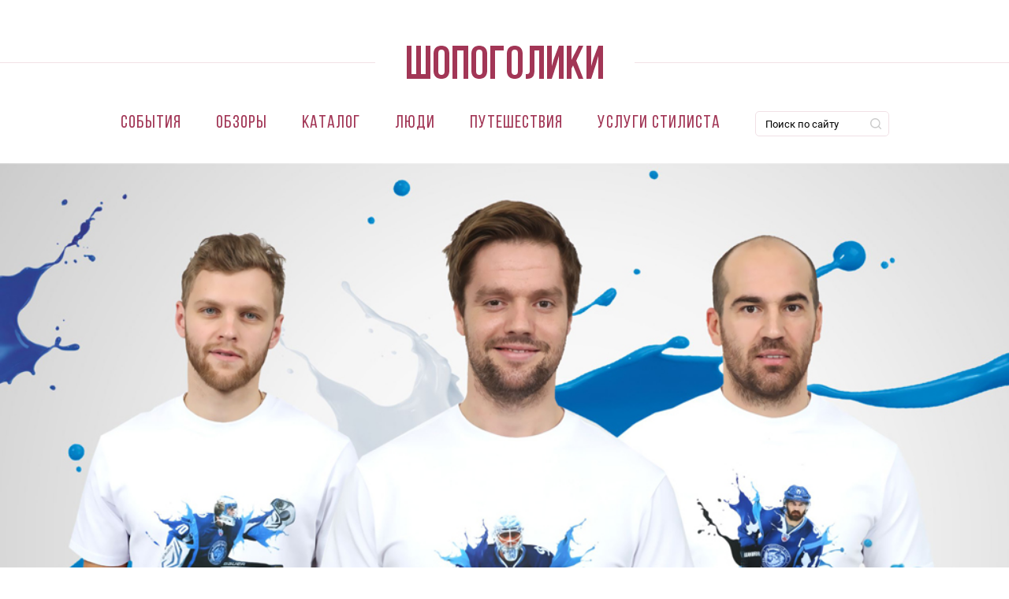

--- FILE ---
content_type: text/html; charset=utf-8
request_url: https://shopogoliki.by/fan-shop-dinamo-minsk/fan-shop-dinamo-minsk-minsk-tc-titan
body_size: 14079
content:
<!DOCTYPE html>
<html xmlns="http://www.w3.org/1999/xhtml" xml:lang="ru" version="XHTML+RDFa 1.0" dir="ltr"
  xmlns:og="http://ogp.me/ns#"
  xmlns:article="http://ogp.me/ns/article#"
  xmlns:book="http://ogp.me/ns/book#"
  xmlns:profile="http://ogp.me/ns/profile#"
  xmlns:video="http://ogp.me/ns/video#"
  xmlns:product="http://ogp.me/ns/product#"
  xmlns:content="http://purl.org/rss/1.0/modules/content/"
  xmlns:dc="http://purl.org/dc/terms/"
  xmlns:foaf="http://xmlns.com/foaf/0.1/"
  xmlns:rdfs="http://www.w3.org/2000/01/rdf-schema#"
  xmlns:sioc="http://rdfs.org/sioc/ns#"
  xmlns:sioct="http://rdfs.org/sioc/types#"
  xmlns:skos="http://www.w3.org/2004/02/skos/core#"
  xmlns:xsd="http://www.w3.org/2001/XMLSchema#">

<head>
  <link rel="profile" href="http://www.w3.org/1999/xhtml/vocab" />
  <meta name="viewport" content="width=device-width, initial-scale=1.0">
    <meta http-equiv="Content-Type" content="text/html; charset=utf-8" />
<link rel="shortcut icon" href="https://shopogoliki.by/sites/all/themes/shopogoliki/favicon.ico" type="image/vnd.microsoft.icon" />
<meta name="description" content="Информация о магазине Fan Shop &quot;Динамо-Минск&quot;, Минск, пр. Дзержинского, 104, ТЦ «Титан», пав. 112, 3 этаж. Схема проезда, как добраться, график работы, фотографии магазина Fan Shop &quot;Динамо-Минск&quot;." />
<meta name="keywords" content="Минск, пр. Дзержинского, 104, ТЦ «Титан», пав. 112, 3 этаж" />
<meta name="generator" content="Drupal 7 (http://drupal.org)" />
<link rel="canonical" href="https://shopogoliki.by/fan-shop-dinamo-minsk/fan-shop-dinamo-minsk-minsk-tc-titan" />
<meta name="geo.position" content="27.48014" />
      <link rel="icon" type="image/png" href="https://shopogoliki.by/sites/all/themes/shopogoliki/favicon-32x32.png" sizes="32x32" />
          <link rel="icon" type="image/png" href="https://shopogoliki.by/sites/all/themes/shopogoliki/favicon-16x16.png" sizes="16x16" />
    <title>Магазин Fan Shop "Динамо-Минск", Минск, пр. Дзержинского, 104, ТЦ «Титан», пав. 112, 3 этаж | где находится, как доехать</title>
  <link type="text/css" rel="stylesheet" href="https://shopogoliki.by/sites/default/files/css/css_xE-rWrJf-fncB6ztZfd2huxqgxu4WO-qwma6Xer30m4.css" media="all" />
<link type="text/css" rel="stylesheet" href="https://shopogoliki.by/sites/default/files/css/css_Qm7dji5d5aOGRE98TyozxXdE-HIOVnnf-00VQ6iZNKc.css" media="all" />
<link type="text/css" rel="stylesheet" href="https://shopogoliki.by/sites/default/files/css/css_iABA0S3fO0rSr1C-1XzSAgluDKkrcL7GpOtxYvvIm6c.css" media="all" />
<link type="text/css" rel="stylesheet" href="https://shopogoliki.by/sites/default/files/css/css_qJhGmP69IdLZFAVCZ00rNA755XQmsbQYnIZYA-Y8qyY.css" media="all" />
<link type="text/css" rel="stylesheet" href="https://shopogoliki.by/sites/default/files/css/css_0qSKc34Rqe-e6I2eCqbyyTJ-KkpDpY5aQvKrTRcwvc8.css" media="all" />
  <!-- HTML5 element support for IE6-8 -->
  <!--[if lt IE 9]>
  <script src="https://cdn.jsdelivr.net/html5shiv/3.7.3/html5shiv-printshiv.min.js"></script>
  <![endif]-->
  <script type="text/javascript" src="//code.jquery.com/jquery-1.10.2.min.js"></script>
<script type="text/javascript">
<!--//--><![CDATA[//><!--
window.jQuery || document.write("<script src='/sites/all/modules/contrib/jquery_update/replace/jquery/1.10/jquery.min.js'>\x3C/script>")
//--><!]]>
</script>
<script type="text/javascript">
<!--//--><![CDATA[//><!--
jQuery.migrateMute=true;jQuery.migrateTrace=false;
//--><!]]>
</script>
<script type="text/javascript" src="https://shopogoliki.by/sites/default/files/js/js_uqNWfakHPL8LsoHNp4LDW3ClUu3R40Lf7p1gv6u7l8o.js"></script>
<script type="text/javascript" src="//code.jquery.com/ui/1.10.2/jquery-ui.min.js"></script>
<script type="text/javascript">
<!--//--><![CDATA[//><!--
window.jQuery.ui || document.write("<script src='/sites/all/modules/contrib/jquery_update/replace/ui/ui/minified/jquery-ui.min.js'>\x3C/script>")
//--><!]]>
</script>
<script type="text/javascript" src="https://shopogoliki.by/sites/default/files/js/js_3CmpyxiXfnT7nEm21keh6vTEby3nK74zvnQiR9yb6jU.js"></script>
<script type="text/javascript" src="//api-maps.yandex.ru/2.1/?lang=ru-RU&amp;coordorder=longlat"></script>
<script type="text/javascript" src="https://shopogoliki.by/sites/default/files/js/js_aSZsDqT6I2C2F3ySxj72PQnjxfT7NL3Kq_Zd4xKmWZg.js"></script>
<script type="text/javascript" src="https://shopogoliki.by/sites/default/files/js/js__nVTH6kMApfw-EBtusWp-WADwEwOYGG5c7xRv_x3rug.js"></script>
<script type="text/javascript">
<!--//--><![CDATA[//><!--
(function(i,s,o,g,r,a,m){i["GoogleAnalyticsObject"]=r;i[r]=i[r]||function(){(i[r].q=i[r].q||[]).push(arguments)},i[r].l=1*new Date();a=s.createElement(o),m=s.getElementsByTagName(o)[0];a.async=1;a.src=g;m.parentNode.insertBefore(a,m)})(window,document,"script","https://www.google-analytics.com/analytics.js","ga");ga("create", "UA-74290729-1", {"cookieDomain":"auto"});ga("set", "anonymizeIp", true);ga("send", "pageview");
//--><!]]>
</script>
<script type="text/javascript" src="https://shopogoliki.by/sites/default/files/js/js_c9hZbsIMtWz6xoyRmgrTfAv3-g9leIArhthwC6cNii0.js"></script>
<script type="text/javascript" src="https://shopogoliki.by/sites/default/files/js/js_1XGgNgy-Gc41xcUo1rx57FqtuIVoIZek-GYsadr24Dw.js"></script>
<script type="text/javascript">
<!--//--><![CDATA[//><!--
jQuery.extend(Drupal.settings, {"basePath":"\/","pathPrefix":"","ajaxPageState":{"theme":"shopogoliki","theme_token":"bZJOBNFn3u3CeCbxifZ_y5SNR4Tf-VDBZ2eVkZ9PgEM","jquery_version":"1.10","js":{"\/\/code.jquery.com\/jquery-1.10.2.min.js":1,"0":1,"1":1,"sites\/all\/modules\/contrib\/jquery_update\/replace\/jquery-migrate\/1.2.1\/jquery-migrate.min.js":1,"misc\/jquery-extend-3.4.0.js":1,"misc\/jquery.once.js":1,"misc\/drupal.js":1,"\/\/code.jquery.com\/ui\/1.10.2\/jquery-ui.min.js":1,"2":1,"sites\/all\/modules\/contrib\/jquery_update\/replace\/ui\/external\/jquery.cookie.js":1,"sites\/all\/modules\/contrib\/jquery_update\/replace\/jquery.form\/3\/jquery.form.min.js":1,"\/\/api-maps.yandex.ru\/2.1\/?lang=ru-RU\u0026coordorder=longlat":1,"sites\/all\/modules\/contrib\/geofield_ymap\/js\/geofield_ymap.js":1,"misc\/ajax.js":1,"sites\/all\/modules\/contrib\/jquery_update\/js\/jquery_update.js":1,"public:\/\/languages\/ru_KKnCmWdPnjg7Vh26a0II69eNKbuUyMA0qj1y_lrRYLw.js":1,"sites\/all\/libraries\/colorbox\/jquery.colorbox-min.js":1,"sites\/all\/modules\/contrib\/colorbox\/js\/colorbox.js":1,"sites\/all\/modules\/contrib\/colorbox\/styles\/default\/colorbox_style.js":1,"misc\/progress.js":1,"sites\/all\/modules\/contrib\/ctools\/js\/modal.js":1,"sites\/all\/modules\/contrib\/modal_forms\/js\/modal_forms_popup.js":1,"sites\/all\/modules\/contrib\/views\/js\/base.js":1,"sites\/all\/modules\/contrib\/google_analytics\/googleanalytics.js":1,"3":1,"sites\/all\/modules\/views_show_more\/views_show_more.js":1,"sites\/all\/modules\/contrib\/views\/js\/ajax_view.js":1,"misc\/collapse.js":1,"misc\/form.js":1,"sites\/all\/themes\/shopogoliki\/js\/main.min.js":1,"sites\/all\/themes\/shopogoliki\/js\/script.js":1,"sites\/all\/themes\/shopogoliki\/js\/brandfilter.js":1},"css":{"modules\/system\/system.base.css":1,"modules\/system\/system.menus.css":1,"modules\/system\/system.messages.css":1,"modules\/system\/system.theme.css":1,"misc\/ui\/jquery.ui.core.css":1,"misc\/ui\/jquery.ui.theme.css":1,"sites\/all\/modules\/contrib\/geofield_ymap\/geofield_ymap.css":1,"modules\/book\/book.css":1,"modules\/comment\/comment.css":1,"sites\/all\/modules\/contrib\/date\/date_api\/date.css":1,"sites\/all\/modules\/contrib\/date\/date_popup\/themes\/datepicker.1.7.css":1,"modules\/field\/theme\/field.css":1,"modules\/node\/node.css":1,"modules\/search\/search.css":1,"modules\/user\/user.css":1,"sites\/all\/modules\/contrib\/asset\/css\/assets.css":1,"sites\/all\/modules\/contrib\/views\/css\/views.css":1,"sites\/all\/modules\/ckeditor\/css\/ckeditor.css":1,"sites\/all\/modules\/contrib\/colorbox\/styles\/default\/colorbox_style.css":1,"sites\/all\/modules\/contrib\/ctools\/css\/ctools.css":1,"sites\/all\/modules\/contrib\/ctools\/css\/modal.css":1,"sites\/all\/modules\/contrib\/modal_forms\/css\/modal_forms_popup.css":1,"sites\/all\/modules\/contrib\/panels\/css\/panels.css":1,"sites\/all\/modules\/contrib\/yandex_metrics\/css\/yandex_metrics.css":1,"public:\/\/ctools\/css\/ad57ff1546b4e3e493a0d16eb09e3ad9.css":1,"sites\/all\/themes\/shopogoliki\/css\/main.min.css":1,"sites\/all\/themes\/shopogoliki\/css\/style.css":1}},"colorbox":{"opacity":"0.85","current":"{current} of {total}","previous":"\u00ab Prev","next":"Next \u00bb","close":"\u0417\u0430\u043a\u0440\u044b\u0442\u044c","maxWidth":"98%","maxHeight":"98%","fixed":true,"mobiledetect":true,"mobiledevicewidth":"480px"},"jcarousel":{"ajaxPath":"\/jcarousel\/ajax\/views"},"CToolsModal":{"loadingText":"\u0417\u0430\u0433\u0440\u0443\u0437\u043a\u0430...","closeText":"Close Window","closeImage":"\u003Cimg typeof=\u0022foaf:Image\u0022 src=\u0022https:\/\/shopogoliki.by\/sites\/all\/modules\/contrib\/ctools\/images\/icon-close-window.png\u0022 alt=\u0022Close window\u0022 title=\u0022Close window\u0022 \/\u003E","throbber":"\u003Cimg typeof=\u0022foaf:Image\u0022 src=\u0022https:\/\/shopogoliki.by\/sites\/all\/modules\/contrib\/ctools\/images\/throbber.gif\u0022 alt=\u0022\u0417\u0430\u0433\u0440\u0443\u0437\u043a\u0430\u0022 title=\u0022\u0417\u0430\u0433\u0440\u0443\u0437\u043a\u0430...\u0022 \/\u003E"},"modal-popup-small":{"modalSize":{"type":"fixed","width":300,"height":300},"modalOptions":{"opacity":0.85,"background":"#000"},"animation":"fadeIn","modalTheme":"ModalFormsPopup","throbber":"\u003Cimg typeof=\u0022foaf:Image\u0022 src=\u0022https:\/\/shopogoliki.by\/sites\/all\/modules\/contrib\/modal_forms\/images\/loading_animation.gif\u0022 alt=\u0022\u0417\u0430\u0433\u0440\u0443\u0437\u043a\u0430...\u0022 title=\u0022\u0417\u0430\u0433\u0440\u0443\u0437\u043a\u0430\u0022 \/\u003E","closeText":"\u0417\u0430\u043a\u0440\u044b\u0442\u044c"},"modal-popup-medium":{"modalSize":{"type":"fixed","width":550,"height":450},"modalOptions":{"opacity":0.85,"background":"#000"},"animation":"fadeIn","modalTheme":"ModalFormsPopup","throbber":"\u003Cimg typeof=\u0022foaf:Image\u0022 src=\u0022https:\/\/shopogoliki.by\/sites\/all\/modules\/contrib\/modal_forms\/images\/loading_animation.gif\u0022 alt=\u0022\u0417\u0430\u0433\u0440\u0443\u0437\u043a\u0430...\u0022 title=\u0022\u0417\u0430\u0433\u0440\u0443\u0437\u043a\u0430\u0022 \/\u003E","closeText":"\u0417\u0430\u043a\u0440\u044b\u0442\u044c"},"modal-popup-large":{"modalSize":{"type":"scale","width":0.8,"height":0.8},"modalOptions":{"opacity":0.85,"background":"#000"},"animation":"fadeIn","modalTheme":"ModalFormsPopup","throbber":"\u003Cimg typeof=\u0022foaf:Image\u0022 src=\u0022https:\/\/shopogoliki.by\/sites\/all\/modules\/contrib\/modal_forms\/images\/loading_animation.gif\u0022 alt=\u0022\u0417\u0430\u0433\u0440\u0443\u0437\u043a\u0430...\u0022 title=\u0022\u0417\u0430\u0433\u0440\u0443\u0437\u043a\u0430\u0022 \/\u003E","closeText":"\u0417\u0430\u043a\u0440\u044b\u0442\u044c"},"views":{"ajax_path":"\/views\/ajax","ajaxViews":{"views_dom_id:b21d9ab6e2973198cab5d8190490fdc6":{"view_name":"mini_shops","view_display_id":"panel_pane_5","view_args":"14800","view_path":"node\/14800","view_base_path":null,"view_dom_id":"b21d9ab6e2973198cab5d8190490fdc6","pager_element":0},"views_dom_id:6195cbb6ac1296b5584fcadc7e559aa3":{"view_name":"news","view_display_id":"panel_pane_3","view_args":"","view_path":"node\/14800","view_base_path":null,"view_dom_id":"6195cbb6ac1296b5584fcadc7e559aa3","pager_element":0}}},"urlIsAjaxTrusted":{"\/views\/ajax":true},"better_exposed_filters":{"views":{"mini_shops":{"displays":{"panel_pane_5":{"filters":[]}}},"news":{"displays":{"panel_pane_3":{"filters":[]}}},"select_article":{"displays":{"panel_pane_1":{"filters":[]}}}}},"geofieldYmap":{"modulePath":"\/sites\/all\/modules\/contrib\/geofield_ymap","preset":""},"googleanalytics":{"trackOutbound":1,"trackMailto":1,"trackDownload":1,"trackDownloadExtensions":"7z|aac|arc|arj|asf|asx|avi|bin|csv|doc(x|m)?|dot(x|m)?|exe|flv|gif|gz|gzip|hqx|jar|jpe?g|js|mp(2|3|4|e?g)|mov(ie)?|msi|msp|pdf|phps|png|ppt(x|m)?|pot(x|m)?|pps(x|m)?|ppam|sld(x|m)?|thmx|qtm?|ra(m|r)?|sea|sit|tar|tgz|torrent|txt|wav|wma|wmv|wpd|xls(x|m|b)?|xlt(x|m)|xlam|xml|z|zip","trackColorbox":1}});
//--><!]]>
</script>
  <script data-ad-client="pub-7869786551466076" async src="https://pagead2.googlesyndication.com/pagead/js/adsbygoogle.js"></script>
<!--  AdSense advertising -->
  <script async src="https://pagead2.googlesyndication.com/pagead/js/adsbygoogle.js?client=ca-pub-0183645363703965" crossorigin="anonymous"></script>
</head>
<body class="html not-front not-logged-in no-sidebars page-node page-node- page-node-14800 node-type-magazinchik mini-shop-page " >
  <div id="skip-link">
    <a href="#main-content" class="element-invisible element-focusable">Перейти к основному содержанию</a>
  </div>
    
  <div class="banner_horizontal_header">
    <div class="panel-pane pane-block pane-block-14 reclama pane-block"  >
  
      
  
  <span></span>
  
  </div>
<div class="panel-separator"></div><div class="panel-pane pane-block pane-block-25 pane-block"  >
  
      
  
  <script type='text/javascript'>
admixerML.fn.push(function() {
admixerML.defineSlot({z: '08566fcc-1127-4b58-ba73-fc97a1ee6529', ph: 'admixer_08566fcc11274b58ba73fc97a1ee6529_zone_11140_sect_3219_site_2967', i: 'inv-nets'});
admixerML.defineSlot({z: 'e2901b8a-fdfa-4422-9ebb-638ba6f390ba', ph: 'admixer_e2901b8afdfa44229ebb638ba6f390ba_zone_11141_sect_3219_site_2967', i: 'inv-nets'});
admixerML.defineSlot({z: 'c8bd04c3-9f5d-4761-add8-108b01701d65', ph: 'admixer_c8bd04c39f5d4761add8108b01701d65_zone_11142_sect_3219_site_2967', i: 'inv-nets'});
admixerML.defineSlot({z: '7a57bd90-f720-419a-9e51-acb45fb0b616', ph: 'admixer_7a57bd90f720419a9e51acb45fb0b616_zone_11166_sect_3219_site_2967', i: 'inv-nets'});
admixerML.defineSlot({z: '093d2208-fa7a-4d1b-bd7b-9dcb3f51f1a7', ph: 'admixer_093d2208fa7a4d1bbd7b9dcb3f51f1a7_zone_21047_sect_3219_site_2967', i: 'inv-nets'});
admixerML.singleRequest();
});
</script>
  
  </div>
  </div>

<header id="header_menu">
  <nav class="navbar navbar-expand-md">
    <div class="container-fluid flex-wrap">
      <div class="brand-logo">
        <a href="/"><img src="/sites/all/themes/shopogoliki/images/logo.svg" class="d-inline-block align-middle" alt=""></a>
      </div>
      
              <button class="navbar-toggler" type="button" data-toggle="collapse" data-target="#navmenu">
          <span class="navbar-toggler-icon"></span>
        </button>
        <div class="collapse navbar-collapse" id="navmenu">
          <div class="navbar-nav">
             <li class="first leaf nav-item nav-link"><a href="/sobytiya" title="">События</a></li>
<li class="leaf nav-item nav-link"><a href="/shopogid" title="">Обзоры</a></li>
<li class="expanded nav-item nav-link"><a href="/catalog" title="">Каталог</a></li>
<li class="leaf nav-item nav-link"><a href="/lyudi" title="">Люди</a></li>
<li class="collapsed nav-item nav-link"><a href="/shoptravel" title="">Путешествия</a></li>
<li class="last leaf nav-item nav-link"><a href="https://vobraz.by" title="">Услуги стилиста</a></li>
<div class="panel-separator"></div>
<div class="panel-pane pane-block pane-block-7 pane-block nav-item nav-link navmenu_search"  >
<div class="ya-site-form ya-site-form_inited_no" onclick="return {'action':'https://shopogoliki.by/search','arrow':false,'bg':'transparent','fontsize':12,'fg':'#000000','language':'ru','logo':'rb','publicname':'Поиск по shopogoliki.by','suggest':true,'target':'_self','tld':'ru','type':2,'usebigdictionary':false,'searchid':2259456,'input_fg':'#000000','input_bg':'#ffffff','input_fontStyle':'normal','input_fontWeight':'normal','input_placeholder':'Поиск по сайту','input_placeholderColor':'#000000','input_borderColor':'#7f9db9'}">
<form action="https://yandex.ru/search/site/" method="get" target="_self">
		<input name="searchid" type="hidden" value="2259456" /><input name="l10n" type="hidden" value="ru" /><input name="reqenc" type="hidden" value="" /><input name="text" type="search" value="" /><input type="submit" value="Найти" /> </form>
</div>
<style type="text/css">
<!--/*--><![CDATA[/* ><!--*/

.ya-page_js_yes .ya-site-form_inited_no { display: none; }
/*--><!]]>*/
</style><script type="text/javascript">
<!--//--><![CDATA[// ><!--
(function(w,d,c){var s=d.createElement('script'),h=d.getElementsByTagName('script')[0],e=d.documentElement;if((' '+e.className+' ').indexOf(' ya-page_js_yes ')===-1){e.className+=' ya-page_js_yes';}s.type='text/javascript';s.async=true;s.charset='utf-8';s.src=(d.location.protocol==='https:'?'https:':'http:')+'//site.yandex.net/v2.0/js/all.js';h.parentNode.insertBefore(s,h);(w[c]||(w[c]=[])).push(function(){Ya.Site.Form.init()})})(window,document,'yandex_site_callbacks');
//--><!]]>
</script></div>

          </div>
        </div>
            
    </div>
  </nav>
</header>



<div class="main-container">
      <div class="container-page">
    
          <div class="region region-content">
        <div class="panel-pane pane-page-content"  >
  
      
  
  <div class="panel-page">
      <div class="panel-pane pane-node-content"  >
  
      
  
  <!--<div class="article_intro shop_page_img">-->
<div class="article_intro">
  <div class="article_intro__bg" style="background-image: url(https://shopogoliki.by/sites/default/files/main_images/magaziny/futbolkimediakub.jpg);"></div>
</div>

  <div id="breadcrumb" class="breadcrumb">
  <div class="container">
    <div class="row">
      <div class="col-lg-12">
        <ol class="list-inline"><li class="list-inline-item breadcrumb-item breadcrumb-0 first"><a href="/">Главная</a></li><li class="list-inline-item breadcrumb-item breadcrumb-1"><a href="https://shopogoliki.by/fan-shop-dinamo-minsk">Fan Shop &quot;Динамо-Минск&quot;</a></li><li class="list-inline-item breadcrumb-item breadcrumb-2 last active" aria-current="page">Fan Shop &quot;Динамо-Минск&quot;, Минск, ТЦ «Титан»</li></ol>      </div>
    </div>
  </div>
</div>
<div class="container category_intro">
  <div class="row">
    <div class="col-lg-12 text-center">
      <h1 class="hero_title">Fan Shop &quot;Динамо-Минск&quot;, Минск, ТЦ «Титан»</h1>

              <p>Минск, пр. Дзержинского, 104, ТЦ «Титан», пав. 112, 3 этаж</p>
            
              <p>
                                <br>
                                ПН-ВС 10:00 — 21:00                  </p>
      
      <ul class="list-inline ">
                                    <li class="list-inline-item"><a class="outline_tag" href="/fan-shop-dinamo-minsk#shop_map">Все адреса Fan Shop "Динамо-Минск"</a></li>
              </ul>
      
    </div>
  </div>
</div>

  <div id="minishop_map">
    <!--
THIS FILE IS NOT USED AND IS HERE AS A STARTING POINT FOR CUSTOMIZATION ONLY.
See http://api.drupal.org/api/function/theme_field/7 for details.
After copying this file to your theme's folder and customizing it, remove this
HTML comment.
-->
<div class="field field-name-field-map field-type-geofield field-label-hidden">
    <div class="field-items">
          <div class="field-item even"><div class="geofield-ymap" data-map-zoom="13" data-map-auto-centering="1" data-map-clusterize="1" data-map-behaviors="drag, dblClickZoom, multiTouch, rightMouseButtonMagnifier" data-map-object-preset="islands#blueDotIcon" data-map-objects="{&quot;type&quot;:&quot;FeatureCollection&quot;,&quot;features&quot;:[{&quot;type&quot;:&quot;Feature&quot;,&quot;geometry&quot;:{&quot;type&quot;:&quot;Point&quot;,&quot;coordinates&quot;:[27.48014,53.8617725]},&quot;properties&quot;:{&quot;balloonContent&quot;:&quot;магазин Fan Shop &amp;quot;Динамо-Минск&amp;quot;, Минск, ТЦ «Титан»&quot;}}]}"></div></div>
      </div>
</div>
  </div>


<div class="container">
    
</div>

  
  </div>
    
      <div class="container">
      <div class="panel-pane pane-banner1"  >
  
      
  
  
          <div class="row content_component__banner banner_horizontal_wrapper">
              <div class="col-lg-12">
                <div class="banner_horizontal banner_horizontal_image article_preview">
                  <article class="">
                    <a class="article_preview__body" href="https://vobraz.by/">
                      <div class="article_preview__info">
                          <div class="article_preview__title"><span>кАТАЛОГ</span></div>
                      </div>
                    </a>
                    <div class="article_preview__gradient"></div>
                    <div class="article_preview__bg" style="background-image: url(https://shopogoliki.by/sites/default/files/1110h120.jpg);"></div>
                  </article>
                </div>
              </div>
          </div>
        
  
  </div>
<div class="panel-separator"></div><div class="panel-pane pane-views-panes pane-mini-shops-panel-pane-5"  >
  
      
  
  
<div class="view view-mini-shops view-id-mini_shops view-display-id-panel_pane_5 mini-shop-adress view-dom-id-b21d9ab6e2973198cab5d8190490fdc6 other_mini_shops_list">

              <div class="row">
        <div class="col-lg-12 text-center">
          <p class="title_lines small"><span>ДРУГИЕ МАГАЗИНЫ РЯДОМ С Fan Shop "Динамо-Минск", Минск, ТЦ «Титан»</span></p>
        </div>
      </div>
    
        
  
  
      <div class="view-content row">
        <div class="col-lg-4 col-md-6 col-sm-6">
    <div class="minishop_item">
  <a class="shop_name" href="/sportmaster/sportmaster-minsk-tc-magnit">Спортмастер, Минск, ТЦ «Magnit»</a>
      <p class="shop_address">
      в <a href="/tc-magnit">ТЦ Magnit</a>, Минск, пр-т Дзержинского, 106, ТЦ «Magnit»    </p>
    <ul class="list-unstyled">
          <li>Тел. +375 (17) 2386780</li>
              <li>Время работы: ПН-ВС 10:00 — 22:00</li>
      </ul>
</div>  </div>
  <div class="col-lg-4 col-md-6 col-sm-6">
    <div class="minishop_item">
  <a class="shop_name" href="/kari-kids/kari-kids-minsk-tc-titan">Kari KIDS, Минск, ТЦ «Титан»</a>
      <p class="shop_address">
      в <a href="/tc-titan">ТЦ «Титан»</a>, Минск, пр. Дзержинского, 104, ТЦ «Титан»    </p>
    <ul class="list-unstyled">
              <li>Время работы: ПН-ПТ 10:00 — 21:30<br>СБ-ВС 10:00 — 22:00</li>
      </ul>
</div>  </div>
  <div class="col-lg-4 col-md-6 col-sm-6">
    <div class="minishop_item">
  <a class="shop_name" href="/lc-waikiki/lc-waikiki-minsk-tc-magnit">LC Waikiki, Минск, ТЦ «Magnit»</a>
      <p class="shop_address">
      в <a href="/tc-magnit">ТЦ Magnit</a>, Минск, пр-т Дзержинского, 106, ТЦ «Magnit»    </p>
    <ul class="list-unstyled">
          <li>Тел. +375 (17) 2409479</li>
              <li>Время работы: ПН-ВС 10:00 — 22:00</li>
      </ul>
</div>  </div>
  <div class="col-lg-4 col-md-6 col-sm-6">
    <div class="minishop_item">
  <a class="shop_name" href="/kari/kari-minsk-tc-almi">kari, Минск, ТЦ «Алми»</a>
      <p class="shop_address">
       Минск, пр. Дзержинского, 91, ТЦ «Алми»    </p>
    <ul class="list-unstyled">
              <li>Время работы: ПН-ВС 10:00 — 22:00</li>
      </ul>
</div>  </div>
  <div class="col-lg-4 col-md-6 col-sm-6">
    <div class="minishop_item">
  <a class="shop_name" href="/volshebnyy-ostrovok/volshebnyy-ostrovok-minsk-tc-outleto">Волшебный островок, Минск, ТЦ «Outleto»</a>
      <p class="shop_address">
      в <a href="/tc-outleto">ТЦ Outleto</a>, Минск, пр-т Жукова, 44, ТЦ «Outleto»    </p>
    <ul class="list-unstyled">
          <li>Тел. +375 (44) 5997556</li>
              <li>Время работы: ПН-ВС 10:00 — 22:00</li>
      </ul>
</div>  </div>
  <div class="col-lg-4 col-md-6 col-sm-6">
    <div class="minishop_item">
  <a class="shop_name" href="/tvoe/tvoe-minsk-tc-magnit">ТВОЕ, Минск, ТЦ Magnit</a>
      <p class="shop_address">
      в <a href="/tc-magnit">ТЦ Magnit</a>, пр-т Дзержинского, 106    </p>
    <ul class="list-unstyled">
              <li>Время работы: 10:00 — 21:00</li>
      </ul>
</div>  </div>
  <div class="col-lg-4 col-md-6 col-sm-6">
    <div class="minishop_item">
  <a class="shop_name" href="/marko/marko-minsk-tc-titan">Marko, Минск, ТЦ «Титан»</a>
      <p class="shop_address">
      в <a href="/tc-titan">ТЦ «Титан»</a>, Минск, пр. Дзержинского, 104, ТЦ «Титан», 2 этаж    </p>
    <ul class="list-unstyled">
          <li>Тел. +375 (17) 2770632</li>
              <li>Время работы: ПН-ВС 10:00 — 21:00</li>
      </ul>
</div>  </div>
  <div class="col-lg-4 col-md-6 col-sm-6">
    <div class="minishop_item">
  <a class="shop_name" href="/belwest/belwest-minsk-pr-t-gazety-pravda17">Belwest, Минск, пр-т Газеты Правда,17</a>
      <p class="shop_address">
       Минск, пр-т Газеты Правда,17,     </p>
    <ul class="list-unstyled">
          <li>Тел. +375 (17) 3001702</li>
              <li>Время работы: ПН-СБ 10:00 — 20:00<br>ВС 10:00 — 18:00</li>
      </ul>
</div>  </div>
  <div class="col-lg-4 col-md-6 col-sm-6">
    <div class="minishop_item">
  <a class="shop_name" href="/buslik/buslik-minsk-tc-globo">Буслик, Минск, ТЦ «Globo»</a>
      <p class="shop_address">
      в <a href="/tc-globo">ТЦ «Globo»</a>, Минск, ул. Уманская, 54, ТЦ «Globo»    </p>
    <ul class="list-unstyled">
          <li>Тел. +375 (17) 220-49-31</li>
              <li>Время работы: ПН-ВС 10:00 — 21:00</li>
      </ul>
</div>  </div>
  <div class="col-lg-4 col-md-6 col-sm-6">
    <div class="minishop_item">
  <a class="shop_name" href="/oro/oro-minsk-ul-rafieva-56-tc-vitalyur">ORO, Минск, ул. Рафиева, 56 (ТЦ Виталюр)</a>
      <p class="shop_address">
       Минск, ул. Рафиева, 56 (ТЦ Виталюр),     </p>
    <ul class="list-unstyled">
          <li>Тел. +375 (29) 695-73-95</li>
              <li>Время работы: ПН-ВС 10:00 — 21:00</li>
      </ul>
</div>  </div>
  <div class="col-lg-4 col-md-6 col-sm-6">
    <div class="minishop_item">
  <a class="shop_name" href="/colins/colins-minsk-tc-outleto">Colin&#039;s, Минск, ТЦ «Outleto»</a>
      <p class="shop_address">
      в <a href="/tc-outleto">ТЦ Outleto</a>, Минск, пр-т Жукова, 44, ТЦ «Outleto»    </p>
    <ul class="list-unstyled">
          <li>Тел. +375 (17) 3665693</li>
              <li>Время работы: ПН-ВС 10:00 — 22:00</li>
      </ul>
</div>  </div>
  <div class="col-lg-4 col-md-6 col-sm-6">
    <div class="minishop_item">
  <a class="shop_name" href="/adidas/adidas-minsk-tc-titan">Adidas, Минск, ТЦ «Титан»</a>
      <p class="shop_address">
      в <a href="/tc-titan">ТЦ «Титан»</a>, Минск, пр. Дзержинского, 104, ТЦ «Титан»    </p>
    <ul class="list-unstyled">
              <li>Время работы: ПН-ВС 10:00 — 21:00</li>
      </ul>
</div>  </div>
    </div>
  
      <h2 class="element-invisible">Страницы</h2><ul class="pager pagination"><li class="active page-item first"><span class="page-link">1</span></li>
<li class="pager-item"><a title="На страницу номер 2" href="/fan-shop-dinamo-minsk/fan-shop-dinamo-minsk-minsk-tc-titan?page=1" class="page-link">2</a></li>
<li class="pager-item"><a title="На страницу номер 3" href="/fan-shop-dinamo-minsk/fan-shop-dinamo-minsk-minsk-tc-titan?page=2" class="page-link">3</a></li>
<li class="pager-item"><a title="На страницу номер 4" href="/fan-shop-dinamo-minsk/fan-shop-dinamo-minsk-minsk-tc-titan?page=3" class="page-link">4</a></li>
<li class="pager-item"><a title="На страницу номер 5" href="/fan-shop-dinamo-minsk/fan-shop-dinamo-minsk-minsk-tc-titan?page=4" class="page-link">5</a></li>
<li class="pager-ellipsis page-item"><span class="page-link">…</span></li>
<li class="pager-next page-item"><a title="На следующую страницу" href="/fan-shop-dinamo-minsk/fan-shop-dinamo-minsk-minsk-tc-titan?page=1" class="page-link">следующая ›</a></li>
<li class="pager-last page-item last"><a title="На последнюю страницу" href="/fan-shop-dinamo-minsk/fan-shop-dinamo-minsk-minsk-tc-titan?page=7" class="page-link">последняя »</a></li>
</ul>  
  
  
  
  
</div>
  
  </div>
    </div>
    
    
  </div>
  
  </div>
      </div>
      
      </div> <!--   end container  -->
  
</div>

  <div class="socials_horizontal">
    <div class="container">
      <div class="row">
        <div class="col-lg-12">
          <div class="panel-pane pane-block pane-block-2 pane-block"  >
  
      
  
  <ul class="list-inline">
  <li class="list-inline-item social_action">Подписывайтесь на нас в соцсетях:</li>
    <li class="list-inline-item">
                        <a href="https://www.facebook.com/shopogolikiby"><svg xmlns="http://www.w3.org/2000/svg" xmlns:xlink="http://www.w3.org/1999/xlink" width="17px" height="17px"><path fill-rule="evenodd"  fill="rgb(59, 89, 152)" d="M11.107,-0.002 L5.888,-0.002 C1.126,-0.002 -0.001,1.126 -0.001,5.888 L-0.001,11.107 C-0.001,15.870 1.126,16.997 5.888,16.997 L11.107,16.997 C15.870,16.997 16.998,15.870 16.998,11.107 L16.998,5.888 C16.998,1.126 15.870,-0.002 11.107,-0.002 ZM11.509,4.619 L10.423,4.619 C9.565,4.619 9.399,5.025 9.399,5.624 L9.399,6.944 L11.450,6.944 L11.182,9.014 L9.399,9.014 L9.399,14.304 L7.263,14.304 L7.263,9.014 L5.486,9.014 L5.486,6.944 L7.260,6.944 L7.260,5.421 C7.260,3.652 8.339,2.693 9.914,2.693 C10.447,2.691 10.980,2.718 11.509,2.773 L11.509,4.619 Z"/></svg></a>
                    </li>
                    <li class="list-inline-item">
                        <a href="https://www.instagram.com/shopogolikiby"><svg xmlns="http://www.w3.org/2000/svg" xmlns:xlink="http://www.w3.org/1999/xlink" width="17px" height="17px"><path fill-rule="evenodd"  fill="rgb(217, 49, 117)" d="M11.107,16.997 L5.888,16.997 C1.125,16.997 -0.002,15.870 -0.002,11.107 L-0.002,5.888 C-0.002,1.126 1.125,-0.002 5.888,-0.002 L11.107,-0.002 C15.870,-0.002 16.998,1.126 16.998,5.888 L16.998,11.107 C16.998,15.870 15.870,16.997 11.107,16.997 ZM14.013,6.210 C13.986,5.620 13.893,5.216 13.755,4.863 C13.613,4.498 13.424,4.189 13.115,3.880 C12.808,3.572 12.498,3.383 12.133,3.240 C11.779,3.104 11.377,3.009 10.786,2.983 C10.193,2.956 10.005,2.949 8.499,2.949 C6.992,2.949 6.802,2.956 6.210,2.983 C5.619,3.009 5.216,3.104 4.863,3.240 C4.498,3.383 4.188,3.572 3.881,3.880 C3.573,4.189 3.383,4.498 3.241,4.863 C3.104,5.216 3.010,5.620 2.982,6.210 C2.955,6.802 2.950,6.991 2.950,8.498 C2.950,10.005 2.955,10.194 2.982,10.786 C3.010,11.376 3.104,11.779 3.241,12.132 C3.383,12.497 3.573,12.806 3.881,13.115 C4.188,13.424 4.498,13.613 4.863,13.755 C5.216,13.892 5.619,13.986 6.210,14.014 C6.802,14.040 6.992,14.046 8.499,14.046 C10.005,14.046 10.193,14.040 10.786,14.014 C11.377,13.986 11.779,13.892 12.133,13.755 C12.498,13.613 12.808,13.424 13.115,13.115 C13.424,12.806 13.613,12.497 13.755,12.132 C13.893,11.779 13.986,11.376 14.013,10.786 C14.041,10.194 14.046,10.005 14.046,8.498 C14.046,6.991 14.041,6.802 14.013,6.210 ZM12.824,11.770 C12.723,12.030 12.602,12.214 12.408,12.408 C12.214,12.602 12.029,12.722 11.771,12.823 C11.574,12.899 11.281,12.989 10.741,13.014 C10.156,13.041 9.981,13.047 8.499,13.047 C7.016,13.047 6.841,13.041 6.255,13.014 C5.714,12.989 5.422,12.899 5.225,12.823 C4.966,12.722 4.782,12.602 4.588,12.408 C4.393,12.214 4.273,12.030 4.173,11.770 C4.096,11.574 4.005,11.282 3.981,10.740 C3.955,10.155 3.949,9.979 3.949,8.498 C3.949,7.016 3.955,6.841 3.981,6.256 C4.005,5.715 4.096,5.421 4.173,5.225 C4.273,4.967 4.393,4.782 4.588,4.587 C4.782,4.394 4.966,4.273 5.225,4.172 C5.422,4.097 5.714,4.006 6.255,3.981 C6.841,3.954 7.016,3.949 8.499,3.949 C9.981,3.949 10.156,3.954 10.741,3.981 C11.281,4.006 11.574,4.097 11.771,4.172 C12.029,4.273 12.214,4.394 12.408,4.587 C12.602,4.782 12.723,4.967 12.824,5.225 C12.900,5.421 12.989,5.715 13.015,6.256 C13.041,6.841 13.047,7.016 13.047,8.498 C13.047,9.979 13.041,10.155 13.015,10.740 C12.989,11.282 12.900,11.574 12.824,11.770 ZM8.499,5.648 C6.923,5.648 5.649,6.924 5.649,8.498 C5.649,10.072 6.923,11.347 8.499,11.347 C10.071,11.347 11.347,10.072 11.347,8.498 C11.347,6.924 10.071,5.648 8.499,5.648 ZM11.460,4.871 C11.092,4.871 10.794,5.168 10.794,5.536 C10.794,5.903 11.092,6.202 11.460,6.202 C11.827,6.202 12.126,5.903 12.126,5.536 C12.126,5.168 11.827,4.871 11.460,4.871 ZM8.499,10.347 C7.477,10.347 6.648,9.519 6.648,8.498 C6.648,7.476 7.477,6.649 8.499,6.649 C9.520,6.649 10.348,7.476 10.348,8.498 C10.348,9.519 9.520,10.347 8.499,10.347 Z"/></svg></a>
                    </li>
                    <li class="list-inline-item">
                        <a href="https://vk.com/shopogolikiby"><svg xmlns="http://www.w3.org/2000/svg" xmlns:xlink="http://www.w3.org/1999/xlink" width="17px" height="17px"><path fill-rule="evenodd"  fill="rgb(72, 114, 158)" d="M11.107,-0.002 L5.889,-0.002 C1.126,-0.002 -0.002,1.126 -0.002,5.888 L-0.002,11.107 C-0.002,15.870 1.126,16.997 5.889,16.997 L11.107,16.997 C15.870,16.997 16.998,15.870 16.998,11.107 L16.998,5.888 C16.998,1.126 15.870,-0.002 11.107,-0.002 ZM13.723,12.127 L12.487,12.127 C12.019,12.127 11.875,11.743 11.035,10.904 C10.304,10.195 9.979,10.099 9.800,10.099 C9.547,10.099 9.475,10.159 9.475,10.520 L9.475,11.635 C9.475,11.935 9.380,12.115 8.588,12.115 C7.280,12.115 5.829,11.323 4.808,9.847 C3.273,7.688 2.854,6.057 2.854,5.732 C2.854,5.552 2.914,5.385 3.273,5.385 L4.521,5.385 C4.832,5.385 4.953,5.517 5.073,5.864 C5.685,7.628 6.704,9.176 7.124,9.176 C7.280,9.176 7.352,9.104 7.352,8.708 L7.352,6.884 C7.304,6.045 6.861,5.973 6.861,5.672 C6.861,5.528 6.981,5.385 7.173,5.385 L9.116,5.385 C9.380,5.385 9.475,5.528 9.475,5.840 L9.475,8.300 C9.475,8.564 9.583,8.659 9.668,8.659 C9.824,8.659 9.955,8.564 10.244,8.276 C11.131,7.280 11.768,5.744 11.768,5.744 C11.851,5.564 11.995,5.397 12.307,5.397 L13.542,5.397 C13.914,5.397 13.998,5.588 13.914,5.852 C13.759,6.573 12.246,8.708 12.258,8.708 C12.127,8.924 12.079,9.020 12.258,9.260 C12.391,9.440 12.822,9.811 13.111,10.147 C13.639,10.747 14.046,11.251 14.154,11.599 C14.251,11.947 14.082,12.127 13.723,12.127 Z"/></svg></a>
                    </li>
                    <li class="list-inline-item social_hashtag">#shopogolikiby</li>
                </ul>
  
  </div>
        </div>
      </div>
    </div>
  </div>

    <div class="content-bottom">
        <div class="container">
            <div class="panel-pane pane-views-panes pane-news-panel-pane-3 main-news-panel"  >
  
      
  
  <div class="view view-news view-id-news view-display-id-panel_pane_3 main-news-footer view-dom-id-6195cbb6ac1296b5584fcadc7e559aa3 main_news_footer">
  <div class="view-header">
    <div class="col-lg-12">
<p class="main_news_footer__title"><span>Главные новости</span></p>
</div>
  </div>



  <div class="view-content">
    <div class="row">
        <div class="views-row views-row-1 col-lg-3 col-md-4 col-sm-6">
    
<article class="article_index_default node-20178">
  <a href="/sobytiya/novosti/v-belarusi-nachalsya-priem-predzakazov-na-vysokoprochnye-smart-chasy-huawei-watch" class="article_index_default__body">
    <img src="https://shopogoliki.by/sites/default/files/styles/small_teaser_card/public/mainimages/1huaweiwatchultimate2.jpg?itok=HYjUyFxH" alt="В Беларуси начался прием предзаказов на высокопрочные смарт-часы Huawei Watch Ultimate 2 c корпусом из жидкого металла" class="img-fluid">
    <h3 class="article_index_default__title">
      <span>
        В Беларуси начался прием предзаказов на высокопрочные смарт-часы Huawei Watch Ultimate 2 c корпусом из жидкого металла      </span>
    </h3>
  </a>
</article>
  </div>
  <div class="views-row views-row-2 col-lg-3 col-md-4 col-sm-6">
    
<article class="article_index_default node-20177">
  <a href="/sobytiya/shopogid/krupnaya-set-napitkov-pokazala-11-magazinov-s-samoobsluzhivaniem-i-feys-kontrolem" class="article_index_default__body">
    <img src="https://shopogoliki.by/sites/default/files/styles/small_teaser_card/public/mainimages/3332.jpg?itok=DBPNRtws" alt="Крупная сеть напитков показала 11 магазинов с самообслуживанием и фейс-контролем" class="img-fluid">
    <h3 class="article_index_default__title">
      <span>
        Крупная сеть напитков показала 11 магазинов с самообслуживанием и фейс-контролем      </span>
    </h3>
  </a>
</article>
  </div>
  <div class="views-row views-row-3 col-lg-3 col-md-4 col-sm-6">
    
<article class="article_index_default node-20176">
  <a href="/sobytiya/novosti/v-belarusi-otkrylis-predzakazy-planshetov-huawei-matepad-12-x-i-huawei-matepad-115" class="article_index_default__body">
    <img src="https://shopogoliki.by/sites/default/files/styles/small_teaser_card/public/mainimages/photo1_0.jpg?itok=dbC9Dr8p" alt="В Беларуси открылись предзаказы планшетов Huawei MatePad 12 X и Huawei MatePad 11,5 S 2026" class="img-fluid">
    <h3 class="article_index_default__title">
      <span>
        В Беларуси открылись предзаказы планшетов Huawei MatePad 12 X и Huawei MatePad 11,5 S 2026      </span>
    </h3>
  </a>
</article>
  </div>
  <div class="views-row views-row-4 col-lg-3 col-md-4 col-sm-6">
    
<article class="article_index_default node-20175">
  <a href="/sobytiya/lyudi/v-novoy-borovoy-postroyat-dom-v-stile-konstruktivizma-metr-ot-1660-dollarov" class="article_index_default__body">
    <img src="https://shopogoliki.by/sites/default/files/styles/small_teaser_card/public/mainimages/a100nbartkvartaldom111vneshniyd31.jpg?itok=cW5BoKb4" alt="В Новой Боровой построят дом в стиле конструктивизма. «Метр» – от 1660 долларов" class="img-fluid">
    <h3 class="article_index_default__title">
      <span>
        В Новой Боровой построят дом в стиле конструктивизма. «Метр» – от 1660 долларов      </span>
    </h3>
  </a>
</article>
  </div>
  <div class="views-row views-row-5 col-lg-3 col-md-4 col-sm-6">
    
<article class="article_index_default node-20174">
  <a href="/sobytiya/novosti/huawei-stala-partnerom-marafonca-eliuda-kipchoge-i-anonsirovala-novye-smart-chasy" class="article_index_default__body">
    <img src="https://shopogoliki.by/sites/default/files/styles/small_teaser_card/public/mainimages/photo1.jpg?itok=lfoonPJW" alt="Huawei стала партнером марафонца Элиуда Кипчоге и анонсировала новые смарт-часы для бега" class="img-fluid">
    <h3 class="article_index_default__title">
      <span>
        Huawei стала партнером марафонца Элиуда Кипчоге и анонсировала новые смарт-часы для бега      </span>
    </h3>
  </a>
</article>
  </div>
  <div class="views-row views-row-6 col-lg-3 col-md-4 col-sm-6">
    
<article class="article_index_default node-20173">
  <a href="/shopogid/kachestvennyy-son-nachinaetsya-s-pravilnogo-vybora-gid-po-matrasam" class="article_index_default__body">
    <img src="https://shopogoliki.by/sites/default/files/styles/small_teaser_card/public/mainimages/paste1767607908.png?itok=Ylx5xnXm" alt="Качественный сон начинается с правильного выбора: гид по матрасам" class="img-fluid">
    <h3 class="article_index_default__title">
      <span>
        Качественный сон начинается с правильного выбора: гид по матрасам      </span>
    </h3>
  </a>
</article>
  </div>
  <div class="views-row views-row-7 col-lg-3 col-md-4 col-sm-6">
    
<article class="article_index_default node-20172">
  <a href="/skidki-akcii-i-rasprodazhi/sobytiya/novogodnie-akcii-na-ustroystva-huawei-skidki-poluchili-bolee-110" class="article_index_default__body">
    <img src="https://shopogoliki.by/sites/default/files/styles/small_teaser_card/public/mainimages/ny2026postcard.jpg?itok=eA6QUdIh" alt="Новогодние акции на устройства Huawei: скидки получили более 110 моделей и версий" class="img-fluid">
    <h3 class="article_index_default__title">
      <span>
        Новогодние акции на устройства Huawei: скидки получили более 110 моделей и версий      </span>
    </h3>
  </a>
</article>
  </div>
  <div class="views-row views-row-8 col-lg-3 col-md-4 col-sm-6">
    
<article class="article_index_default node-20171">
  <a href="/sobytiya/v-minske-otkrylas-besplatnaya-rezidenciya-ded-moroza-i-snegurochki" class="article_index_default__body">
    <img src="https://shopogoliki.by/sites/default/files/styles/small_teaser_card/public/mainimages/titanng-141111.jpg?itok=gkiMhMdV" alt="  В Минске открылась бесплатная резиденция Дед Мороза и Снегурочки" class="img-fluid">
    <h3 class="article_index_default__title">
      <span>
          В Минске открылась бесплатная резиденция Дед Мороза и Снегурочки      </span>
    </h3>
  </a>
</article>
  </div>
    </div>
  </div>






  </div>
  
  </div>
        </div>
    </div>


<footer>
  <div class="container">
    <div class="row">
      <div class="panel-pane pane-logo-site col-lg-2"  >
  
      
  
    <img src="/sites/all/themes/shopogoliki/images/logo.svg" alt="" class="img-fluid">

  
  </div>
<div class="panel-separator"></div><div class="panel-pane pane-block pane-menu-menu-footer-menu col-lg-7 pane-menu"  >
  
      
  
  <ul class="list-inline footer_menu"><li class="list-inline-item"><a href="/o-zhurnale" title="">О журнале</a></li><li class="list-inline-item"><a href="/sotrudnichestvo" title="">Сотрудничество</a></li><li class="list-inline-item"><a href="/pravovaya-informaciya" title="">Правовая информация</a></li><li class="list-inline-item"><a class="email" href="/obratnaya-svyaz"><svg xmlns="http://www.w3.org/2000/svg" xmlns:xlink="http://www.w3.org/1999/xlink" width="13px" height="9px"><path fill-rule="evenodd"  fill="rgb(162, 54, 86)" d="M13.000,1.108 C13.000,0.496 12.465,-0.000 11.806,-0.000 L1.194,-0.000 C0.534,-0.000 -0.001,0.496 -0.001,1.108 L-0.001,7.892 C-0.001,8.504 0.534,9.000 1.194,9.000 L11.806,9.000 C12.465,9.000 13.000,8.504 13.000,7.892 L13.000,1.108 ZM1.194,0.554 L11.806,0.554 C11.837,0.554 11.869,0.557 11.900,0.562 L6.931,5.379 C6.703,5.600 6.325,5.607 6.087,5.395 C6.081,5.390 6.075,5.385 6.070,5.379 L1.099,0.562 C1.131,0.557 1.162,0.554 1.194,0.554 ZM0.596,1.108 C0.597,1.041 0.611,0.976 0.637,0.914 L3.771,3.953 L0.596,7.572 L0.596,1.108 ZM11.806,8.446 L1.194,8.446 C1.028,8.446 0.870,8.381 0.758,8.269 L4.188,4.360 L5.638,5.767 C6.095,6.208 6.851,6.223 7.327,5.800 C7.339,5.789 7.351,5.778 7.362,5.767 L8.718,4.453 L12.240,8.273 C12.127,8.383 11.970,8.444 11.806,8.443 L11.806,8.446 ZM12.403,7.597 L9.131,4.047 L12.362,0.914 C12.388,0.976 12.402,1.041 12.403,1.108 L12.403,7.597 Z"/></svg> Написать нам</a></li></ul>
  
  </div>
<div class="panel-separator"></div><div class="panel-pane pane-block pane-block-4 col-lg-3 pane-block"  >
  
      
  
  <ul class="list-inline footer_socials">
                    <li class="list-inline-item social_hashtag">#shopogolikiby</li>
                    <li class="list-inline-item">
                        <a href="https://www.facebook.com/shopogolikiby"><svg xmlns="http://www.w3.org/2000/svg" xmlns:xlink="http://www.w3.org/1999/xlink" width="17px" height="17px"><path fill-rule="evenodd"  fill="rgb(59, 89, 152)" d="M11.107,-0.002 L5.888,-0.002 C1.126,-0.002 -0.001,1.126 -0.001,5.888 L-0.001,11.107 C-0.001,15.870 1.126,16.997 5.888,16.997 L11.107,16.997 C15.870,16.997 16.998,15.870 16.998,11.107 L16.998,5.888 C16.998,1.126 15.870,-0.002 11.107,-0.002 ZM11.509,4.619 L10.423,4.619 C9.565,4.619 9.399,5.025 9.399,5.624 L9.399,6.944 L11.450,6.944 L11.182,9.014 L9.399,9.014 L9.399,14.304 L7.263,14.304 L7.263,9.014 L5.486,9.014 L5.486,6.944 L7.260,6.944 L7.260,5.421 C7.260,3.652 8.339,2.693 9.914,2.693 C10.447,2.691 10.980,2.718 11.509,2.773 L11.509,4.619 Z"/></svg></a>
                    </li>
                    <li class="list-inline-item">
                        <a href="https://www.instagram.com/shopogolikiby"><svg xmlns="http://www.w3.org/2000/svg" xmlns:xlink="http://www.w3.org/1999/xlink" width="17px" height="17px"><path fill-rule="evenodd"  fill="rgb(217, 49, 117)" d="M11.107,16.997 L5.888,16.997 C1.125,16.997 -0.002,15.870 -0.002,11.107 L-0.002,5.888 C-0.002,1.126 1.125,-0.002 5.888,-0.002 L11.107,-0.002 C15.870,-0.002 16.998,1.126 16.998,5.888 L16.998,11.107 C16.998,15.870 15.870,16.997 11.107,16.997 ZM14.013,6.210 C13.986,5.620 13.893,5.216 13.755,4.863 C13.613,4.498 13.424,4.189 13.115,3.880 C12.808,3.572 12.498,3.383 12.133,3.240 C11.779,3.104 11.377,3.009 10.786,2.983 C10.193,2.956 10.005,2.949 8.499,2.949 C6.992,2.949 6.802,2.956 6.210,2.983 C5.619,3.009 5.216,3.104 4.863,3.240 C4.498,3.383 4.188,3.572 3.881,3.880 C3.573,4.189 3.383,4.498 3.241,4.863 C3.104,5.216 3.010,5.620 2.982,6.210 C2.955,6.802 2.950,6.991 2.950,8.498 C2.950,10.005 2.955,10.194 2.982,10.786 C3.010,11.376 3.104,11.779 3.241,12.132 C3.383,12.497 3.573,12.806 3.881,13.115 C4.188,13.424 4.498,13.613 4.863,13.755 C5.216,13.892 5.619,13.986 6.210,14.014 C6.802,14.040 6.992,14.046 8.499,14.046 C10.005,14.046 10.193,14.040 10.786,14.014 C11.377,13.986 11.779,13.892 12.133,13.755 C12.498,13.613 12.808,13.424 13.115,13.115 C13.424,12.806 13.613,12.497 13.755,12.132 C13.893,11.779 13.986,11.376 14.013,10.786 C14.041,10.194 14.046,10.005 14.046,8.498 C14.046,6.991 14.041,6.802 14.013,6.210 ZM12.824,11.770 C12.723,12.030 12.602,12.214 12.408,12.408 C12.214,12.602 12.029,12.722 11.771,12.823 C11.574,12.899 11.281,12.989 10.741,13.014 C10.156,13.041 9.981,13.047 8.499,13.047 C7.016,13.047 6.841,13.041 6.255,13.014 C5.714,12.989 5.422,12.899 5.225,12.823 C4.966,12.722 4.782,12.602 4.588,12.408 C4.393,12.214 4.273,12.030 4.173,11.770 C4.096,11.574 4.005,11.282 3.981,10.740 C3.955,10.155 3.949,9.979 3.949,8.498 C3.949,7.016 3.955,6.841 3.981,6.256 C4.005,5.715 4.096,5.421 4.173,5.225 C4.273,4.967 4.393,4.782 4.588,4.587 C4.782,4.394 4.966,4.273 5.225,4.172 C5.422,4.097 5.714,4.006 6.255,3.981 C6.841,3.954 7.016,3.949 8.499,3.949 C9.981,3.949 10.156,3.954 10.741,3.981 C11.281,4.006 11.574,4.097 11.771,4.172 C12.029,4.273 12.214,4.394 12.408,4.587 C12.602,4.782 12.723,4.967 12.824,5.225 C12.900,5.421 12.989,5.715 13.015,6.256 C13.041,6.841 13.047,7.016 13.047,8.498 C13.047,9.979 13.041,10.155 13.015,10.740 C12.989,11.282 12.900,11.574 12.824,11.770 ZM8.499,5.648 C6.923,5.648 5.649,6.924 5.649,8.498 C5.649,10.072 6.923,11.347 8.499,11.347 C10.071,11.347 11.347,10.072 11.347,8.498 C11.347,6.924 10.071,5.648 8.499,5.648 ZM11.460,4.871 C11.092,4.871 10.794,5.168 10.794,5.536 C10.794,5.903 11.092,6.202 11.460,6.202 C11.827,6.202 12.126,5.903 12.126,5.536 C12.126,5.168 11.827,4.871 11.460,4.871 ZM8.499,10.347 C7.477,10.347 6.648,9.519 6.648,8.498 C6.648,7.476 7.477,6.649 8.499,6.649 C9.520,6.649 10.348,7.476 10.348,8.498 C10.348,9.519 9.520,10.347 8.499,10.347 Z"/></svg></a>
                    </li>
                    <li class="list-inline-item">
                        <a href="https://vk.com/shopogolikiby"><svg xmlns="http://www.w3.org/2000/svg" xmlns:xlink="http://www.w3.org/1999/xlink" width="17px" height="17px"><path fill-rule="evenodd"  fill="rgb(72, 114, 158)" d="M11.107,-0.002 L5.889,-0.002 C1.126,-0.002 -0.002,1.126 -0.002,5.888 L-0.002,11.107 C-0.002,15.870 1.126,16.997 5.889,16.997 L11.107,16.997 C15.870,16.997 16.998,15.870 16.998,11.107 L16.998,5.888 C16.998,1.126 15.870,-0.002 11.107,-0.002 ZM13.723,12.127 L12.487,12.127 C12.019,12.127 11.875,11.743 11.035,10.904 C10.304,10.195 9.979,10.099 9.800,10.099 C9.547,10.099 9.475,10.159 9.475,10.520 L9.475,11.635 C9.475,11.935 9.380,12.115 8.588,12.115 C7.280,12.115 5.829,11.323 4.808,9.847 C3.273,7.688 2.854,6.057 2.854,5.732 C2.854,5.552 2.914,5.385 3.273,5.385 L4.521,5.385 C4.832,5.385 4.953,5.517 5.073,5.864 C5.685,7.628 6.704,9.176 7.124,9.176 C7.280,9.176 7.352,9.104 7.352,8.708 L7.352,6.884 C7.304,6.045 6.861,5.973 6.861,5.672 C6.861,5.528 6.981,5.385 7.173,5.385 L9.116,5.385 C9.380,5.385 9.475,5.528 9.475,5.840 L9.475,8.300 C9.475,8.564 9.583,8.659 9.668,8.659 C9.824,8.659 9.955,8.564 10.244,8.276 C11.131,7.280 11.768,5.744 11.768,5.744 C11.851,5.564 11.995,5.397 12.307,5.397 L13.542,5.397 C13.914,5.397 13.998,5.588 13.914,5.852 C13.759,6.573 12.246,8.708 12.258,8.708 C12.127,8.924 12.079,9.020 12.258,9.260 C12.391,9.440 12.822,9.811 13.111,10.147 C13.639,10.747 14.046,11.251 14.154,11.599 C14.251,11.947 14.082,12.127 13.723,12.127 Z"/></svg></a>
                    </li>
                </ul>
  
  </div>
    </div>
  </div>
</footer>

  <div class="container footer_about">
    <div class="row">
<!--      <div class="col-lg-12">-->
        <div class="panel-pane pane-block pane-block-28 col-lg-8 col-md-12 col-sm-12 pane-block"  >
  
      
  
  <div class="requisite-logos-footer row">
  <div class="requisite col-md-6">
	<p>ИП Кононцева Е.В.<br />220140, Минск, Лещинского, 7-225<br />УНП192652918 от 23.05.2016, Мингорисполком</p>
  </div>
  <div class="logos col-md-6">
      <span class="logos-item"><img class="visa" src="/sites/all/themes/shopogoliki/images/visa.png" /></span>
      <span class="logos-item"><img class="visa-secure" src="/sites/all/themes/shopogoliki/images/vbyvisa.png" /></span> 
      <span class="logos-item"><img class="alfabank-v" src="/sites/all/themes/shopogoliki/images/alfabank-v.svg" /></span> 
      <span class="logos-item"><img class="mc-idcheck" src="/sites/all/themes/shopogoliki/images/mc_idcheck.svg" /></span> 
      <span class="logos-item"><img class="mc" src="/sites/all/themes/shopogoliki/images/mc.svg?" /></span>
  </div>
</div>

  
  </div>
<div class="panel-separator"></div><div class="panel-pane pane-block pane-block-5 col-lg-4 col-md-12 col-sm-12 pane-block"  >
  
      
  
  <p>Белорусский интернет-журнал о шопинге<br>© 2013 - 2025 Shopogoliki.by.</p>
<ul class="list-inline">
	<li class="list-inline-item">
			
		Продвижение — <a href="https://tu.by" target="_blank">tu.by</a></li>
</ul><li class="list-inline-item">
  
  </div>
<div class="panel-separator"></div><div class="panel-pane pane-block pane-block-10 pane-block block-liveinternet"  >
  
      
  
  <script type="text/javascript">
<!--//--><![CDATA[// ><!--
// <![CDATA[
document.write("<a href='http://www.liveinternet.ru/click' "+
"target=_blank><img src='//counter.yadro.ru/hit?t44.3;r"+
escape(document.referrer)+((typeof(screen)=="undefined")?"":
";s"+screen.width+""+screen.height+""+(screen.colorDepth?
screen.colorDepth:screen.pixelDepth))+";u"+escape(document.URL)+
";"+Math.random()+
"' alt='' title='LiveInternet' "+
"border='0' width='1' height='1'><\/a>")
// ]]]]><![CDATA[>
//--><!]]>
</script>
  
  </div>
<div class="panel-separator"></div><div class="panel-pane pane-block pane-block-12 pane-block"  >
  
      
  
  <div id="to_top_btn">
    <a href=""><svg xmlns="http://www.w3.org/2000/svg" xmlns:xlink="http://www.w3.org/1999/xlink" width="13px" height="7px"><path fill-rule="evenodd"  opacity="0.8" fill="rgb(26, 26, 26)" d="M11.757,6.784 C12.039,7.058 12.493,7.058 12.775,6.784 C13.059,6.512 13.059,6.070 12.775,5.794 L7.001,0.196 C6.721,-0.077 6.264,-0.077 5.979,0.196 L0.208,5.794 C-0.074,6.070 -0.074,6.512 0.208,6.784 C0.488,7.058 0.946,7.058 1.228,6.784 L6.491,1.681 L11.757,6.784 Z"/></svg></a>
</div>
  
  </div>
<div class="panel-separator"></div><div class="panel-pane pane-block pane-block-22 reclama pane-block"  >
  
      
  
  <script>
<!--//--><![CDATA[// ><!--
!function(e,t,d,s,a,n,c){e[a]={},e[a].date=(new Date).getTime(),n=t.createElement(d),c=t.getElementsByTagName(d)[0],n.type="text/javascript",n.async=!0,n.src=s,c.parentNode.insertBefore(n,c)}(window,document,"script","https://shopogolikiby.push.world/embed.js","pw"),pw.websiteId="629d01901c174ba666d7f116849daf287c0f6966a5dc59dc5e924dee81b9da1d";
//--><!]]>
</script>
  
  </div>
<div class="panel-separator"></div><div class="panel-pane pane-block pane-block-23 reclama pane-block"  >
  
      
  
  <script type="text/javascript">
<!--//--><![CDATA[//><!--
var pp_gemius_identifier = 'B8A7KS_jcI4CDAWbqFUfCsPJPxNKXu7eU__3JJuKX.z.a7';
// lines below shouldn't be edited
function gemius_pending(i) { window[i] = window[i] || function() {var x = window[i+'_pdata'] = window[i+'_pdata'] || []; x[x.length]=arguments;};};
gemius_pending('gemius_hit'); gemius_pending('gemius_event'); gemius_pending('pp_gemius_hit'); gemius_pending('pp_gemius_event');
(function(d,t) {try {var gt=d.createElement(t),s=d.getElementsByTagName(t)[0],l='http'+((location.protocol=='https:')?'s':''); gt.setAttribute('async','async');
gt.setAttribute('defer','defer'); gt.src=l+'://gaby.hit.gemius.pl/xgemius.js'; s.parentNode.insertBefore(gt,s);} catch (e) {}})(document,'script');
//--><!]]>
</script>
  
  </div>
<!--      </div>-->
    </div>
  </div>
  <div class="ym-counter"><!-- Yandex.Metrika counter -->
<script type="text/javascript" >
    (function (d, w, c) {
        (w[c] = w[c] || []).push(function() {
            try {
                w.yaCounter5664688 = new Ya.Metrika({
                    id:5664688,
                    clickmap:true,
                    trackLinks:true,
                    accurateTrackBounce:true,
                    webvisor:true
                });
            } catch(e) { }
        });

        var n = d.getElementsByTagName("script")[0],
            s = d.createElement("script"),
            f = function () { n.parentNode.insertBefore(s, n); };
        s.type = "text/javascript";
        s.async = true;
        s.src = "https://mc.yandex.ru/metrika/watch.js";

        if (w.opera == "[object Opera]") {
            d.addEventListener("DOMContentLoaded", f, false);
        } else { f(); }
    })(document, window, "yandex_metrika_callbacks");
</script>
<noscript><div><img src="https://mc.yandex.ru/watch/5664688" style="position:absolute; left:-9999px;" alt="" /></div></noscript>
<!-- /Yandex.Metrika counter --></div></body>
</html>


--- FILE ---
content_type: text/html; charset=utf-8
request_url: https://www.google.com/recaptcha/api2/aframe
body_size: 267
content:
<!DOCTYPE HTML><html><head><meta http-equiv="content-type" content="text/html; charset=UTF-8"></head><body><script nonce="TlPU3ZPlV0qmepI-Cg67IA">/** Anti-fraud and anti-abuse applications only. See google.com/recaptcha */ try{var clients={'sodar':'https://pagead2.googlesyndication.com/pagead/sodar?'};window.addEventListener("message",function(a){try{if(a.source===window.parent){var b=JSON.parse(a.data);var c=clients[b['id']];if(c){var d=document.createElement('img');d.src=c+b['params']+'&rc='+(localStorage.getItem("rc::a")?sessionStorage.getItem("rc::b"):"");window.document.body.appendChild(d);sessionStorage.setItem("rc::e",parseInt(sessionStorage.getItem("rc::e")||0)+1);localStorage.setItem("rc::h",'1769072230677');}}}catch(b){}});window.parent.postMessage("_grecaptcha_ready", "*");}catch(b){}</script></body></html>